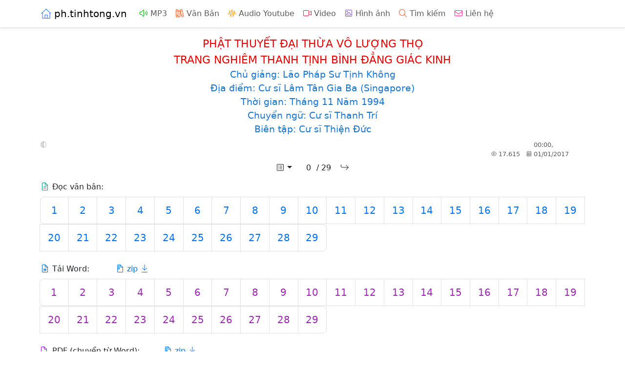

--- FILE ---
content_type: text/html; charset=utf-8
request_url: https://ph.tinhtong.vn/Home/KinhVoLuongTho9
body_size: 3844
content:
<!DOCTYPE html>
<html lang="vi">
<head>
    <meta charset="utf-8" />
    <meta name="viewport" content="width=device-width, initial-scale=1" />
    <link rel="stylesheet" href="https://cdnjs.cloudflare.com/ajax/libs/bootstrap/5.3.8/css/bootstrap.min.css" crossorigin="anonymous" integrity="sha384-sRIl4kxILFvY47J16cr9ZwB07vP4J8+LH7qKQnuqkuIAvNWLzeN8tE5YBujZqJLB" />
    <meta id="ss-fallback-bs" class="visually-hidden" /><script>function ssFallback(a,b,c,d){const f=document,h=f.getElementById(d),i=f.defaultView&&f.defaultView.getComputedStyle?f.defaultView.getComputedStyle(h):h.currentStyle;if(i&&i[a]!==b)f.write('<link href="'+c+'" rel="stylesheet" />')}const brGz="br.";ssFallback("position","absolute","/lib/bootstrap/dist/css/bootstrap.min."+brGz+"css?v=5.3.8","ss-fallback-bs");</script>
    <link rel="stylesheet" href="/css/site.min.br.css?v=YIYWivPPz8ra0QvRQilbIrY9As7Jlo4wbwwPcDoqQUU" />
    <link rel="preload" href="https://cdnjs.cloudflare.com/ajax/libs/font-awesome/7.0.1/js/fontawesome.min.js" as="script" integrity="sha384-N/ZrG6zXtlvyXJsKTxBtNNnxuM6a6ghAJTOx3pzkY+YI+wAY8gKaJR+zNXHr3X6M" crossorigin="anonymous">
    <script defer src="/font/fontawesome-pro/js/combine.min.br.js?v=Lna9aN55CBtV-cdj-ospSlEMO9ealnnDbyWYQUX9HGQ"></script>
    <script defer src="https://cdnjs.cloudflare.com/ajax/libs/font-awesome/7.0.1/js/fontawesome.min.js" integrity="sha384-N/ZrG6zXtlvyXJsKTxBtNNnxuM6a6ghAJTOx3pzkY+YI+wAY8gKaJR+zNXHr3X6M" crossorigin="anonymous"></script>
    <script defer src="https://cdn.jsdelivr.net/npm/@analytics-debugger/ga4mp@0.0.8/dist/ga4mp.umd.min.js" integrity="sha384-GBGL5mEnr8XQ15BQu8gVzq6Ucb2uHAS0yRoO2qdIhd3DtIgvzT4/WjfrCf2qqBAw" crossorigin="anonymous"></script>
    <script defer src="/js/defer.min.br.js?v=yXGSlq1bXooQg4Q0ImXyQqutko4qAJDbMdb1gr1Q6vA"></script>
    <title>Phật Thuyết Đại Thừa Vô Lượng Thọ Trang Nghiêm Thanh Tịnh Bình Đẳng Giác Kinh</title>
    
    <meta name="description" content="Lão Pháp Sư Tịnh Không">
    <meta property="og:image" content="https://ph.tinhtong.vn/images/banh-xe-phap-luan.jpg?v=1" />
    <link rel="stylesheet" href="/css/doc.min.br.css?v=z2X15DdVc3YGH72UPmYfAXNvqnwB0AcawIdr9nYoLSg" />

</head>
<body>
<header>
    <nav class="navbar navbar-expand-sm border-bottom shadow-sm mb-3">
        <div class="container">
            <a class="navbar-brand" href="/"><i class="fasl fa-house ic-house me-1"></i>ph.tinhtong.vn</a>
            <button class="navbar-toggler" type="button" data-bs-toggle="collapse" data-bs-target="#navbar-toggler" aria-controls="navbar-toggler" aria-expanded="false" aria-label="Toggle navigation">
                <span class="navbar-toggler-icon"></span>
            </button>
            <div class="collapse navbar-collapse" id="navbar-toggler">
                <ul class="navbar-nav">
                    <li class="nav-item">
                        <a class="nav-link" href="/Home/MP3"><i class="fal fa-volume ic me-1"></i>MP3</a>
                    </li>
                    <li class="nav-item">
                        <a class="nav-link" href="/Home/Docs"><i class="fal fa-books ic me-1"></i>Văn Bản</a>
                    </li>
                    <li class="nav-item">
                        <a class="nav-link" href="/Home/AudioYoutube"><i class="fal fa-waveform ic me-1"></i>Audio Youtube</a>
                    </li>
                    <li class="nav-item">
                        <a class="nav-link" href="/Home/Videos"><i class="fal fa-video ic me-1"></i>Video</a>
                    </li>
                    <li class="nav-item">
                        <a class="nav-link" href="/Home/Hinh"><i class="fal fa-image ic me-1"></i>Hình ảnh</a>
                    </li>
                    <li class="nav-item">
                        <a class="nav-link" href="/Home/Search"><i class="fal fa-magnifying-glass ic me-1"></i>Tìm kiếm</a>
                    </li>
                    <li class="nav-item">
                        <a class="nav-link" href="/Home/Contact"><i class="fal fa-envelope ic me-1"></i>Liên hệ</a>
                    </li>
                </ul>
            </div>
        </div>
    </nav>
</header>
<div class="container">
    <main role="main" class="pb-3">
        
<div class="text-center"><h1><span class="head1">PHẬT THUYẾT ĐẠI THỪA VÔ LƯỢNG THỌ</span>
<span class="head1">TRANG NGHIÊM THANH TỊNH BÌNH ĐẲNG GIÁC KINH</span>
<span class="head2">Chủ giảng: Lão Pháp Sư Tịnh Không</span>
<span class="head2">Địa điểm: Cư sĩ Lâm Tân Gia Ba (Singapore)</span>
<span class="head2">Thời gian: Tháng 11 Năm 1994</span>
<span class="head2">Chuyển ngữ: Cư sĩ Thanh Trí</span>
<span class="head2">Biên tập: Cư sĩ Thiện Đức</span>
</h1></div>
<div class="d-flex justify-content-between opacity-75 small">
    <div id="btn-theme" role="button" title="Giao diện sáng tối"><i class="fadt fa-circle-half-stroke fa-sm"></i></div>
    <div>
            <span class="d-inline-block text-start w-68px me-1"><i class="fal fa-eye fa-sm ic-small me-1"></i>17.615</span><span><i class="fal fa-calendar-days fa-sm ic-small me-1"></i><span class="d-inline-block text-start w-105px" id="created-time" data-utc-time="2017-01-01T00:00:00.0000000+00:00"></span></span>
    </div>
</div>
<div class="text-center no-print">
    <div class="dropdown d-inline">
        <button class="btn btn-trans dropdown-toggle" type="button" id="dropdown-menu-btn" data-bs-toggle="dropdown" data-bs-offset="-53, 2" aria-expanded="false" title="Danh sách tập"><i class="fal fa-square-list ic"></i></button>
        <ul class="dropdown-menu shadow" id="list-number" aria-labelledby="dropdown-menu-btn">
        </ul>
    </div>
    <input type="text" id="ep" class="form-control text-center border-0 p-0" style="display: inline; max-width: 2em" value="0" title="Tập" /><span>/ 29</span> <button class="btn btn-trans" id="go" title="Đi" type="button"><i class="fal fa-arrow-turn-down-right ic"></i></button>
</div>
<script>
    function widthItem(min, total) {
        const w = document.querySelector("main").getBoundingClientRect().width,
            n = ~~(w / min);
        let r;
        if (n <= total) {
            r = ~~((w / n) * 1000) / 1000;
        } else {
            r = ~~((w / total) * 1000) / 1000;
            if (r > 90) r = 90;
        }
        return r;
    }
    const totalCharOfNum = 2,
        total = 29,
        action = "KinhVoLuongTho9",
        wItem = widthItem(56, total);
    let x;
</script>
<div class="my-2" id="web-text"><i class="fal fa-file-lines ic"></i> Đọc văn bản:</div>
    <script>
        x = '<ul class="pagination pagination-lg text-center flex-wrap">';
        for (let i = 1; i <= total; i++) {
            x += `<li class="page-item" style="width: ${wItem}px"><a class="page-link" href="?d=${action}_${i.toString().padStart(totalCharOfNum, 0)}.html" title="Tập ${i}">${i}</a></li>`;
        }
        x += "</ul>";
        document.getElementById("web-text").insertAdjacentHTML("afterend", x);
    </script>
    <div class="mt-4 mb-2" id="word">
        <i class="fal fa-file-word ic"></i> Tải Word: <a class="ms-5 zip" href="/ftp2/ZIP DOC/Kinh Vo Luong Tho 9.zip" title="Tải Zip Word"><i class="fal fa-file-zipper ic me-1"></i>zip<i class="fal fa-arrow-down-to-line ic ms-1"></i></a>     </div>
        <script>
            x = '<ul class="pagination pagination-lg text-center flex-wrap">';
            const docFiles = ["KinhVoLuongTho9_01.docx","KinhVoLuongTho9_02.docx","KinhVoLuongTho9_03.docx","KinhVoLuongTho9_04.docx","KinhVoLuongTho9_05.docx","KinhVoLuongTho9_06.docx","KinhVoLuongTho9_07.docx","KinhVoLuongTho9_08.docx","KinhVoLuongTho9_09.docx","KinhVoLuongTho9_10.docx","KinhVoLuongTho9_11.docx","KinhVoLuongTho9_12.docx","KinhVoLuongTho9_13.docx","KinhVoLuongTho9_14.docx","KinhVoLuongTho9_15.docx","KinhVoLuongTho9_16.docx","KinhVoLuongTho9_17.docx","KinhVoLuongTho9_18.docx","KinhVoLuongTho9_19.docx","KinhVoLuongTho9_20.docx","KinhVoLuongTho9_21.docx","KinhVoLuongTho9_22.docx","KinhVoLuongTho9_23.docx","KinhVoLuongTho9_24.docx","KinhVoLuongTho9_25.docx","KinhVoLuongTho9_26.docx","KinhVoLuongTho9_27.docx","KinhVoLuongTho9_28.docx","KinhVoLuongTho9_29.docx"];
            for (let i = 0; i < docFiles.length; i++)
                x += `<li class="page-item" style="width: ${wItem}px"><a class="page-link-2" href="/FTP/PDF DOC/Kinh Vo Luong Tho 9/${docFiles[i]}">${i + 1}</a></li>`;
            x += "</ul>";
            document.getElementById("word").insertAdjacentHTML("afterend", x);
        </script>
        <div class="mt-4 mb-2" id="pdf-conv">
            <i class="fal fa-file-pdf ic"></i> PDF (chuyển từ Word):<a class="ms-5 zip" href="/ftp2/ZIP DOC/conv/Kinh Vo Luong Tho 9.zip" title="Tải Zip PDF (chuyển từ Word)"><i class="fal fa-file-zipper ic me-1"></i>zip<i class="fal fa-arrow-down-to-line ic ms-1"></i></a>         </div>
            <script>
                x = '<ul class="pagination pagination-lg text-center flex-wrap">';
                const pdfConvs = ["KinhVoLuongTho9_01.pdf","KinhVoLuongTho9_02.pdf","KinhVoLuongTho9_03.pdf","KinhVoLuongTho9_04.pdf","KinhVoLuongTho9_05.pdf","KinhVoLuongTho9_06.pdf","KinhVoLuongTho9_07.pdf","KinhVoLuongTho9_08.pdf","KinhVoLuongTho9_09.pdf","KinhVoLuongTho9_10.pdf","KinhVoLuongTho9_11.pdf","KinhVoLuongTho9_12.pdf","KinhVoLuongTho9_13.pdf","KinhVoLuongTho9_14.pdf","KinhVoLuongTho9_15.pdf","KinhVoLuongTho9_16.pdf","KinhVoLuongTho9_17.pdf","KinhVoLuongTho9_18.pdf","KinhVoLuongTho9_19.pdf","KinhVoLuongTho9_20.pdf","KinhVoLuongTho9_21.pdf","KinhVoLuongTho9_22.pdf","KinhVoLuongTho9_23.pdf","KinhVoLuongTho9_24.pdf","KinhVoLuongTho9_25.pdf","KinhVoLuongTho9_26.pdf","KinhVoLuongTho9_27.pdf","KinhVoLuongTho9_28.pdf","KinhVoLuongTho9_29.pdf"];
                for (let i = 0; i < pdfConvs.length; i++) {
                    x += `<li class="page-item" style="width: ${wItem}px"><a class="page-link-3" href="/FTP/PDF DOC/Kinh Vo Luong Tho 9/conv/${pdfConvs[i]}">${i + 1}</a></li>`;
                }
                x += "</ul>";
                document.getElementById("pdf-conv").insertAdjacentHTML("afterend", x);
            </script>
<div class="mt-4"></div>
<a href="/FTP/PDF DOC/Kinh Vo Luong Tho 9/Phật Thuyết Đại Thừa Vô Lượng Thọ 1994.docx"><i class="fal fa-file-word ic me-1"></i>Phật Thuyết Đại Thừa Vô Lượng Thọ 1994 (trọn bộ 29 tập)</a>
<br/><br/>
<a href="/Home/MP3?p=MP3*-+PS+Tinh+Khong*-+CS+Thanh+Tri+doc*Kinh+Vo+Luong+Tho+1994"><i class="fal fa-volume ic me-1"></i>Nghe MP3</a>
<br/><br />
<a href="https://www.youtube.com/playlist?list=PL465CB3DA070DA446"><i class="fab fa-youtube ic me-1"></i>Xem Video</a>



        <button class="btn btn-primary" style="display: none" id="to-top" title="Lên đầu trang"><i class="fal fa-chevron-up ic"></i></button>
        <div class="mt-4"></div>
        <div class="position-relative" id="link-clipboard" title="Copy link"><i class="fad fa-link ic-share share0"></i><span class="tip" id="ok-clipboard" style="display: none">Copy link thành công</span></div>
        <div class="share0" id="qrcode0" title="QR code link"><i class="fadr fa-qrcode ic-share"></i></div>
        <div class="share0" id="zalo-share" style="margin-right: 0"><img loading="lazy" src="/images/zalo2.br.svg?v=1" width="30" height="32" alt="" /></div>
        <div class="share0" id="fb-share"><a href="https://www.facebook.com/sharer/sharer.php?u=https://ph.tinhtong.vn/Home/KinhVoLuongTho9" aria-label="Chia sẻ trang lên Facebook"><i class="fab fa-square-facebook ic-share"></i></a></div>
        <span id="a2a0"><i class="fas fa-square-plus ic-share"></i></span>
        <div id="qrcode" class="mt-3 text-center" style="display: none"></div>
    </main>
</div>
<footer class="border-top">
    <div class="container my-3">
        <a href="https://www.youtube.com/phaphanh"><i class="fab fa-youtube ic me-1"></i>www.youtube.com/phaphanh</a>
    </div>
</footer>

    <script src="https://cdnjs.cloudflare.com/ajax/libs/popper.js/2.11.8/umd/popper.min.js" crossorigin="anonymous" integrity="sha384-I7E8VVD/ismYTF4hNIPjVp/Zjvgyol6VFvRkX/vR+Vc4jQkC+hVqc2pM8ODewa9r"></script><script>(window.Popper||document.write(`<script src="/lib/popper/popper.min.${brGz}js?v=2.11.8"><\/script>`));</script>

<script src="https://cdnjs.cloudflare.com/ajax/libs/bootstrap/5.3.8/js/bootstrap.min.js" crossorigin="anonymous" integrity="sha384-G/EV+4j2dNv+tEPo3++6LCgdCROaejBqfUeNjuKAiuXbjrxilcCdDz6ZAVfHWe1Y"></script><script>(window.bootstrap||document.write(`<script src="/lib/bootstrap/dist/js/bootstrap.min.${brGz}js?v=5.3.6"><\/script>`));</script>
<script src="/js/site.min.br.js?v=5dRWuXErlhcTCRmWYF7RDr33RvfzkCYbTrCrpVbOCYc"></script>

    <script src="/js/doc.min.br.js?v=V0hhiU8yPsWe7lSf2RSGle7wY5SkzSQc6ZnsW8UC6Ig"></script>
    <script>
        const tap = 0;
        x = null;
        utcToLocalTime();
        minPlaylist_Doc();
        docNavOld("", tap, total, action, totalCharOfNum);
    </script>

</body>
</html>

--- FILE ---
content_type: text/css
request_url: https://ph.tinhtong.vn/css/doc.min.br.css?v=z2X15DdVc3YGH72UPmYfAXNvqnwB0AcawIdr9nYoLSg
body_size: 488
content:
a.zip:hover{color:#f00;text-decoration:none}:root[data-bs-theme="dark"] a.zip:hover{color:#fff}:root[data-bs-theme="dark"] .btn-light{--bs-btn-bg:var(--bs-secondary-bg);--bs-btn-color:var(--bs-secondary-color);--bs-btn-border-color:var(--bs-secondary-bg)}:root[data-bs-theme="dark"] .head1{color:#ff9800}:root[data-bs-theme="dark"] .page-link{color:#2196f3}:root[data-bs-theme="dark"] .page-link:hover{color:#fff;box-shadow:1px 2px 5px rgba(0,0,0,.7)}:root[data-bs-theme="dark"] .page-link-2{color:#ca60dc}:root[data-bs-theme="dark"] .page-link-2:hover{color:#fff;box-shadow:1px 2px 5px rgba(0,0,0,.7)}:root[data-bs-theme="dark"] .page-link-3{color:#ff3d7e}:root[data-bs-theme="dark"] .page-link-3:hover{color:#fff;box-shadow:1px 2px 5px rgba(0,0,0,.7)}.page-link-2{position:relative;display:block;margin-left:-1px;color:#9c27b0;border:var(--bs-pagination-border-width) solid var(--bs-pagination-border-color);padding:.75rem 0;font-size:1.25rem;line-height:1.5}.page-link-2:hover{z-index:2;text-decoration:none;background-color:var(--bs-pagination-hover-bg);color:#f00;box-shadow:1px 2px 5px rgba(0,0,0,.2)}.page-link-3{position:relative;display:block;margin-left:-1px;color:#a21041;border:var(--bs-pagination-border-width) solid var(--bs-pagination-border-color);padding:.75rem 0;font-size:1.25rem;line-height:1.5}.page-link-3:hover{z-index:2;text-decoration:none;background-color:var(--bs-pagination-hover-bg);color:#f00;box-shadow:1px 2px 5px rgba(0,0,0,.2)}.doc-prev-next{display:inline-block;color:var(--bs-body-color);width:38.5px;height:44px}.page-item{width:70px}#bodytext p{text-align:justify;margin-bottom:1em}#bodytext ol{padding:0 0 0 20px;list-style-type:lower-alpha;text-align:justify}.page-link:hover{color:#f00;box-shadow:1px 2px 5px rgba(0,0,0,.2)}.hvr-float{display:inline-block;vertical-align:middle;-webkit-transform:perspective(1px) translateZ(0);transform:perspective(1px) translateZ(0);box-shadow:0 0 1px rgba(0,0,0,0);-webkit-transition-duration:.3s;transition-duration:.3s;-webkit-transition-property:transform;transition-property:transform;-webkit-transition-timing-function:ease-out;transition-timing-function:ease-out}.hvr-float:active,.hvr-float:focus,.hvr-float:hover{-webkit-transform:translateY(-8px);transform:translateY(-8px)}.hvr-forward{display:inline-block;vertical-align:middle;-webkit-transform:perspective(1px) translateZ(0);transform:perspective(1px) translateZ(0);box-shadow:0 0 1px rgba(0,0,0,0);-webkit-transition-duration:.3s;transition-duration:.3s;-webkit-transition-property:transform;transition-property:transform}.hvr-forward:active,.hvr-forward:focus,.hvr-forward:hover{-webkit-transform:translateX(8px);transform:translateX(8px)}.hvr-backward{display:inline-block;vertical-align:middle;-webkit-transform:perspective(1px) translateZ(0);transform:perspective(1px) translateZ(0);box-shadow:0 0 1px rgba(0,0,0,0);-webkit-transition-duration:.3s;transition-duration:.3s;-webkit-transition-property:transform;transition-property:transform}.hvr-backward:active,.hvr-backward:focus,.hvr-backward:hover{-webkit-transform:translateX(-8px);transform:translateX(-8px)}.hvr-grow{cursor:pointer;display:inline-block;vertical-align:middle;-webkit-transform:perspective(1px) translateZ(0);transform:perspective(1px) translateZ(0);-webkit-transition-duration:.2s;transition-duration:.2s;-webkit-transition-property:transform;transition-property:transform}.hvr-grow:active,.hvr-grow:focus,.hvr-grow:hover{-webkit-transform:scale(1.1);transform:scale(1.1)}.hvr-shrink{cursor:pointer;display:inline-block;vertical-align:middle;-webkit-transform:perspective(1px) translateZ(0);transform:perspective(1px) translateZ(0);-webkit-transition-duration:.2s;transition-duration:.2s;-webkit-transition-property:transform;transition-property:transform}.hvr-shrink:active,.hvr-shrink:focus,.hvr-shrink:hover{-webkit-transform:scale(.9);transform:scale(.9)}.page-item:first-child .page-link-2,.page-item:first-child .page-link-3{border-top-left-radius:var(--bs-pagination-border-radius);border-bottom-left-radius:var(--bs-pagination-border-radius)}.page-item:last-child .page-link-2,.page-item:last-child .page-link-3{border-top-right-radius:var(--bs-pagination-border-radius);border-bottom-right-radius:var(--bs-pagination-border-radius)}.tooltip{--bs-tooltip-bg:var(--bs-body-color);opacity:1!important}.f-12px{font-size:12px}.w-68px{width:68px}.w-75px{width:75px}.w-105px{width:105px}.w-113px{width:113px}.w-122px{width:122px}.w-131px{width:131px}.small{font-size:small}.ic-small{display:inline-block;width:11.375px}.ic-xsmall{display:inline-block;width:11.25px}.no-indent{text-indent:0!important}

--- FILE ---
content_type: text/javascript
request_url: https://ph.tinhtong.vn/js/doc.min.br.js?v=V0hhiU8yPsWe7lSf2RSGle7wY5SkzSQc6ZnsW8UC6Ig
body_size: 2913
content:
function pageDoc(n){const t=document.getElementById("bodytext");t.insertAdjacentHTML("beforeend",'<div id="load-notif">Đang tải dữ liệu văn bản phần cuối...<\/div>');fetch(n).then(n=>{if(!n.ok)throw new Error("Lỗi trong khi nhận dữ liệu văn bản phần cuối!");return n.text()}).then(n=>{document.getElementById("load-notif").remove(),t.insertAdjacentHTML("beforeend",n),thutCanLe(),mauLinkNote(),hasTooltipNote&&tooltipNote(),printDoc()}).catch(n=>{alert2(n.message);throw n;})}function utcToLocalTime(){const n=document.getElementById("created-time");if(n){const r=displayFormatter(),u=new Date(n.dataset.utcTime);n.textContent=r.format(u);const t=tooltipFormatter();t&&(n.parentElement.title="đăng "+t.format(u));const i=document.getElementById("modified-time");if(i){const n=new Date(i.dataset.utcTime);i.textContent=r.format(n);t&&(i.parentElement.title="sửa "+t.format(n))}}}function docNavOwnDb(n){document.getElementById("dropdown-menu-btn"+n).addEventListener("click",async()=>{if(location.search!==""){const n=localStorage.getItem("mauChu");n!==null&&(document.documentElement.style.setProperty("--bs-dropdown-link-hover-bg",n),document.querySelectorAll(".dropdown-menu").forEach(t=>t.style.setProperty("--bs-dropdown-link-color",n)))}const t=document.getElementById("list-number"+n),f=n==="ep1"?"ep2":"ep1",i=document.getElementById("list-number"+f),r=window.innerHeight-210;if(t.dataset.completed!=="1"&&i.dataset.completed!=="1"){const n=await request(`/api/OdbDoc?id=${location.pathname.slice(-6)}`);if(n)try{const i=JSON.parse(n);let r="";const u=new URLSearchParams(location.search),f=parseInt(u.get("t"));for(let n=0;n<i.length;n++)r+=`<li><a class="dropdown-item text-wrap text-decoration-none${i[n].code===f?" active":""}" href="?t=${i[n].code}">${i[n].name}</a></li>`,n!==i.length-1&&(r+='<li><hr class="dropdown-divider"><\/li>');t.innerHTML=r;t.dataset.completed="1"}catch(i){console.error("JSON parsing failed: ",i.message)}}else t.dataset.completed!=="1"&&(t.innerHTML=i.innerHTML,t.dataset.completed="1");window.innerWidth<576?(t.style.maxWidth=window.innerWidth-50+"px",t.style.width=window.innerWidth-50+"px"):(t.style.removeProperty("max-width"),t.style.removeProperty("width"));const e=t.getBoundingClientRect(),o=(document.getElementById("bodytext").clientWidth-e.width)/2;t.style.left=o+"px";t.clientHeight>r&&(t.style.maxHeight=r+"px",t.style.overflowY="scroll");const u=t.querySelector(".active");u.focus();u.scrollIntoView({behavior:"smooth",block:"nearest"})})}function docNav(n,t,i){const u=document.getElementById("go"+n);u.addEventListener("click",()=>goto0(n,t,i));document.getElementById("dropdown-menu-btn"+n).addEventListener("click",()=>{if(location.search!==""){const n=localStorage.getItem("mauChu");n!==null&&(document.documentElement.style.setProperty("--bs-dropdown-link-hover-bg",n),document.querySelectorAll(".dropdown-menu").forEach(t=>t.style.setProperty("--bs-dropdown-link-color",n)))}let u="";for(let n=1;n<=i;n++)u+=`<li class="text-center"><a class="dropdown-item text-decoration-none${n===t?" active":""}" href="?t=${n}">Tập ${n}</a></li>`;const r=document.getElementById("list-number"+n);r.innerHTML=u;const f=window.innerHeight-200;r.clientHeight>f&&(r.style.overflowY="scroll",r.style.maxHeight=f+"px");r.querySelector(".active")?.focus()});const r=document.getElementById(n);r.addEventListener("mouseover",n=>docInputLarge(n.target,i.toString().length+2+"em"));r.addEventListener("mouseout",n=>{const t=n.target;t!==document.activeElement&&docInputDefault(t)});r.addEventListener("focus",n=>{const t=n.target;docInputLarge(t,i.toString().length+2+"em");t.select()});r.addEventListener("blur",n=>{const i=n.target;+i!==t?u.click():docInputDefault(i)});r.addEventListener("keydown",n=>{n.key==="Enter"&&u.click()})}function docNavOld(n,t,i,r,u){const e=document.getElementById("go"+n);e.addEventListener("click",()=>gotoOld0("ep"+n,t,i,r,u));document.getElementById("dropdown-menu-btn"+n).addEventListener("click",()=>{if(location.search!==""){const n=localStorage.getItem("mauChu");n!==null&&(document.documentElement.style.setProperty("--bs-dropdown-link-hover-bg",n),document.querySelectorAll(".dropdown-menu").forEach(t=>t.style.setProperty("--bs-dropdown-link-color",n)))}let e="";for(let n=1;n<=i;n++)e+='<li class="text-center"><a class="dropdown-item text-decoration-none',n===t&&(e+=" active"),e+=`" href="${queryD(n,r,u)}">Tập ${n}</a></li>`;const f=document.getElementById("list-number"+n);f.innerHTML=e;const o=window.innerHeight-200;f.clientHeight>o&&(f.style.overflowY="scroll",f.style.maxHeight=o+"px");f.querySelector(".active")?.focus()});const f=document.getElementById("ep"+n);f.addEventListener("mouseover",n=>docInputLarge(n.target,i.toString().length+2+"em"));f.addEventListener("mouseout",n=>{const t=n.target;t!==document.activeElement&&docInputDefault(t)});f.addEventListener("focus",n=>{const t=n.target;docInputLarge(t,i.toString().length+2+"em");t.select()});f.addEventListener("blur",n=>{const i=n.target;+i.value!==t?e.click():docInputDefault(i)});f.addEventListener("keydown",n=>{n.key==="Enter"&&e.click()})}function queryD(n,t,i){return"?d="+t+"_"+("00"+n).slice(-i)+".html"}function docInputLarge(n,t){n.type="number";n.classList.remove("p-0");n.style.maxWidth=t}function docInputDefault(n){n.type="text";n.classList.add("p-0");const t=n.value.toString().length;n.style.maxWidth=(t===1?"2":t)+"em"}function collapseText(){const n=document.getElementById("collapse-text");n.addEventListener("hidden.bs.collapse",()=>{n.previousElementSibling.querySelector("svg").setAttribute("data-icon","chevron-right")});n.addEventListener("show.bs.collapse",()=>{n.previousElementSibling.querySelector("svg").setAttribute("data-icon","chevron-down")});const t=document.getElementById("collapse-docx");t.addEventListener("hidden.bs.collapse",()=>{t.previousElementSibling.querySelector("svg").setAttribute("data-icon","chevron-right")});t.addEventListener("show.bs.collapse",()=>{t.previousElementSibling.querySelector("svg").setAttribute("data-icon","chevron-down")});const i=document.getElementById("collapse-pdf");i.addEventListener("hidden.bs.collapse",()=>{i.previousElementSibling.querySelector("svg").setAttribute("data-icon","chevron-right")});i.addEventListener("show.bs.collapse",()=>{i.previousElementSibling.querySelector("svg").setAttribute("data-icon","chevron-down")})}async function loadFont(n,t,i,r,u){const e="url('/font/",o=".woff?v=1') format('woff')",s=".woff2?v=1') format('woff2'), url('/font/",f=(t,i={})=>{const r=`${e}${t}${s}${t}${o}`;return new FontFace(n,r,i)},h=f(t),c=f(i,{weight:"bold"}),l=f(r,{style:"italic"}),a=f(u,{weight:"bold",style:"italic"});try{const t=await Promise.all([h.load(),c.load(),l.load(),a.load()]);t.forEach(n=>document.fonts.add(n));document.body.style.fontFamily=n}catch(v){console.error("Error loading fonts:",v)}}function fontChu2(n){switch(n){case"Georgia":loadFont("Georgia","SVN-Georgia Regular","SVN-Georgia Bold","SVN-Georgia Italic","SVN-Georgia Bold Italic");break;case"Merriweather":loadFont("Merriweather","Merriweather-Regular","Merriweather-Bold","Merriweather-Italic","Merriweather-BoldItalic");break;case"SanFrancisco":loadFont("SanFrancisco","SanFrancisco-Regular","SanFrancisco-Bold","SanFrancisco-Italic","SanFrancisco-BoldItalic");break;default:document.body.style.fontFamily=n}}function printDoc(){document.addEventListener("keydown",n=>{n.ctrlKey&&(n.key==="p"||n.key==="P")&&(document.getElementById("btn-print").click(),n.preventDefault())});document.getElementById("btn-print").addEventListener("click",()=>{const i=document.querySelector("header"),r=document.querySelectorAll(".no-print"),u=document.getElementById("font-setting"),t=document.getElementById("to-top"),f=document.querySelectorAll("#to-top ~ *"),e=document.querySelector("footer");i.style.display="none";r.forEach(n=>n.style.display="none");u.classList.add("d-none");t.style.display="none";f.forEach(n=>n.classList.add("d-none"));e.style.display="none";const n=document.createElement("div");n.className="fst-italic mt-3 text-end";n.id="url-current";n.textContent=location.href;t.before(n);window.print();i.style.display="";r.forEach(n=>n.style.display="");u.classList.remove("d-none");n.remove();t.style.display="";f.forEach(n=>n.classList.remove("d-none"));e.style.display=""})}function thutCanLe(){isLeftCanLe===!0&&valThutLe!==""?document.querySelectorAll("#bodytext p").forEach(n=>{n.classList.contains("text-center")||n.classList.contains("text-end")||(n.style.textIndent=valThutLe,n.classList.add("text-start"))}):isLeftCanLe?document.querySelectorAll("#bodytext p").forEach(n=>{n.classList.contains("text-center")||n.classList.contains("text-end")||n.classList.add("text-start")}):valThutLe!==""&&document.querySelectorAll("#bodytext p").forEach(n=>{n.classList.contains("text-center")||n.classList.contains("text-end")||(n.style.textIndent=valThutLe)})}function mauLinkNote(){const n=localStorage.getItem("mauLink");n!==null&&document.querySelectorAll("#bodytext a").forEach(t=>t.style.color=n)}function fontSetting(n){let t=localStorage.getItem("mauNen"),i=localStorage.getItem("mauChu");const r=t!==null?t:"#ffffff",u=i!==null?i:"#000000";if(r===u&&(localStorage.removeItem("mauNen"),localStorage.removeItem("mauChu"),t=null,i=null),t!==null&&document.documentElement.style.setProperty("--bs-body-bg",t),i!==null&&(document.documentElement.style.setProperty("--bs-body-color",i),document.querySelectorAll(".nav-link").forEach(n=>n.style.color=i),document.querySelector(".navbar-brand").style.color=i),t=localStorage.getItem("fontChu"),t!==null&&fontChu2(t),t=localStorage.getItem("sizeChu"),t!==null){const n=document.getElementById("bodytext");n!==null?n.style.fontSize=t:document.body.style.fontSize=t}if(t=localStorage.getItem("chuDam"),t!==null&&(document.body.style.fontWeight=t),isLeftCanLe=!1,localStorage.getItem("canLe")!==null&&(isLeftCanLe=!0),valThutLe="",t=localStorage.getItem("thutLe"),t!==null&&(valThutLe=t),thutCanLe(),t=localStorage.getItem("chieuCaoDong"),t!==null){const n=document.getElementById("bodytext");n!==null?n.style.lineHeight=t:document.body.style.lineHeight=t}localStorage.getItem("fullKhung")==="container-fluid"&&document.querySelectorAll(".container").forEach(n=>{n.classList.remove("container"),n.classList.add("container-fluid")});document.getElementById("btn-font-setting").addEventListener("click",async function(){const t=document.getElementById("font-setting");if(t.style.display==="none")if(t.dataset.completed!=="1"){const i=this;i.innerHTML='<span class="spinner-border spinner-border-sm" role="status" aria-hidden="true"><\/span><span class="visually-hidden">Loading...<\/span><i class="fadt fa-circle-half-stroke ic me-1"><\/i><i class="fal fa-font ic"><\/i>';try{const u=await fetch(`/ajax/FontSettingAjax.min.${brGz}html?v=${n}`);if(!u.ok)throw new Error("Lỗi trong khi nhận dữ liệu!");const f=await u.text();t.innerHTML=f;t.dataset.completed="1";i.innerHTML='<i class="fal fa-gear ic me-1"><\/i><i class="fadt fa-circle-half-stroke ic me-1"><\/i><i class="fal fa-font ic"><\/i>';const r=document.createElement("script");r.textContent=t.getElementsByTagName("script")[0].textContent;document.head.appendChild(r);document.head.removeChild(r)}catch(r){alert2(r.message);i.innerHTML='<i class="fal fa-gear ic me-1"><\/i><i class="fadt fa-circle-half-stroke ic me-1"><\/i><i class="fal fa-font ic"><\/i>'}}else t.style.display="";else t.style.display="none"})}function tooltipNote(){const n=document.querySelectorAll('a[data-bs-toggle="tooltip"]');[...n].map(n=>new bootstrap.Tooltip(n))}function goto0(n,t,i){const r=+document.getElementById(n).value;r>=1&&r<=i?location.href="?t="+r:r===0?location.href=location.origin+location.pathname:document.getElementById(n).value=t}function gotoOld0(n,t,i,r,u){const f=+document.getElementById(n).value;f>=1&&f<=i?location.href=queryD(f,r,u):f===0?location.href=location.origin+location.pathname:document.getElementById(n).value=t}function tooltipFormatter(){const n=window.matchMedia("(hover: hover)").matches;return n?new Intl.DateTimeFormat("vi-VN",{weekday:"long",year:"numeric",month:"long",day:"numeric",hour:"numeric",minute:"numeric",second:"numeric",hour12:!0,timeZoneName:"short"}):null}function displayFormatter(){return new Intl.DateTimeFormat("vi-VN",{year:"numeric",month:"2-digit",day:"2-digit",hour:"2-digit",minute:"2-digit",hour12:!1})}function pageDocs(){const t=displayFormatter(),n=tooltipFormatter();document.querySelectorAll(".created-time, .modified-time").forEach(i=>{const r=new Date(i.dataset.utcTime);i.textContent=t.format(r);n&&(i.parentElement.title=(i.classList.contains("created-time")?"đăng ":"sửa ")+n.format(r))});document.getElementById("btn-theme").addEventListener("click",()=>{if(getCookie("themeDark")==="1"){const n=document.querySelector(".btn-outline-danger");n.classList.remove("btn-outline-danger");n.classList.add("btn-outline-warning")}else{const n=document.querySelector(".btn-outline-warning");n.classList.remove("btn-outline-warning");n.classList.add("btn-outline-danger")}})}function minPlaylist_Doc(){window.addEventListener("resize",()=>{const n=widthItem(56,total);document.querySelectorAll("li.page-item").forEach(t=>t.style.width=n+"px")})}